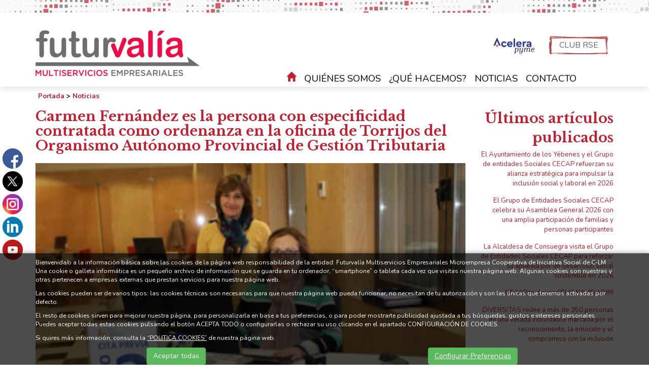

--- FILE ---
content_type: text/html; charset=UTF-8
request_url: https://www.futurvalia.com/es/1/230/0/0/La-tercera-visita-a-empresas-organizada-para-participantes-de-Capacitacion-Laboral-recorre-las-amplias-instalaciones-de-Desguaces-La-Torre.html
body_size: 5839
content:
	<!DOCTYPE html PUBLIC "-//W3C//DTD XHTML 1.0 Transitional//EN" "http://www.w3.org/TR/xhtml1/DTD/xhtml1-transitional.dtd">
<html xmlns="http://www.w3.org/1999/xhtml" lang="es">
    <head>
        <title>Carmen Fernández es la persona con especificidad contratada como ordenanza en la oficina de Torrijos del Organismo Autónomo Provincial de Gestión Tributaria | futurvalia.com</title>
        <meta name="keywords" content=""/>
        <meta name="description" content=""/>
        <meta http-equiv="Content-Type" content="text/html; charset=utf-8" /><!-- CSS Mínimo de Bootstrap -->
        <meta name="viewport" content="width=device-width, initial-scale=1, maximum-scale=1, user-scalable=no" />
        <link rel="stylesheet" href="https://maxcdn.bootstrapcdn.com/bootstrap/3.3.7/css/bootstrap.min.css" integrity="sha384-BVYiiSIFeK1dGmJRAkycuHAHRg32OmUcww7on3RYdg4Va+PmSTsz/K68vbdEjh4u" crossorigin="anonymous">
        <link href="https://fonts.googleapis.com/css?family=Libre+Baskerville:700|Nunito:400,700" rel="stylesheet">
        <link rel="stylesheet" href="/scripts/menu/css/jquery.mmenu.all.css"/>
        <link rel="stylesheet" href="/scripts/slider/css/jquery.bxslider.css"/>
        <link href="/scripts/swiper/css/swiper.min.css" rel="stylesheet" type="text/css" />
        <link href="/css/web.css" rel="stylesheet" type="text/css" />
        <!--[if lte IE 6]>
        <script src="/scripts/ie6/warning.js"></script><script>window.onload=function(){e("scripts/ie6/")}</script>
        <![endif]-->
        <script type="text/javascript" src="/scripts/funciones.js"></script>
        <link href="/scripts/jquery-ui/css/south-street/jquery-ui-1.10.2.custom.min.css" rel="stylesheet" type="text/css" />
        <script src="https://code.jquery.com/jquery-3.3.1.min.js" integrity="sha256-FgpCb/KJQlLNfOu91ta32o/NMZxltwRo8QtmkMRdAu8=" crossorigin="anonymous"></script>
        <script src="https://maxcdn.bootstrapcdn.com/bootstrap/3.3.7/js/bootstrap.min.js" integrity="sha384-Tc5IQib027qvyjSMfHjOMaLkfuWVxZxUPnCJA7l2mCWNIpG9mGCD8wGNIcPD7Txa" crossorigin="anonymous"></script>
        <script type="text/javascript" src="/scripts/slider/js/jquery.bxslider.js"></script>
        <script type="text/javascript" src="/scripts/menu/js/jquery.mmenu.min.all.js"></script>
        <script type="text/javascript" src="/scripts/jquery-ui/js/jquery-ui-1.10.2.custom.min.js"></script>
        <link type="text/css" rel="stylesheet" href="/scripts/lightbox/ekko-lightbox.min.css" />
        <script type="text/javascript" src="/scripts/lightbox/ekko-lightbox.min.js" ></script>
        <script type="text/javascript" src="/scripts/ajax.js"></script>
        <script type="text/javascript" src="/scripts/swiper/js/swiper.min.js"></script>
        <script type="text/javascript" src="/scripts/funciones.jquery.js"></script>
        <script src="https://kit.fontawesome.com/bffd81ebb3.js" crossorigin="anonymous"></script>
        <link href="https://www.futurvalia.com" rel="image_src" />
        <link rel='canonical' href='https://www.futurvalia.com/es/1/230/0/0/La-tercera-visita-a-empresas-organizada-para-participantes-de-Capacitacion-Laboral-recorre-las-amplias-instalaciones-de-Desguaces-La-Torre.html' />
        

    </head>
    <body>
        <div id="main-header">
            <div class="container fondo-cabecera">
                <div class="row">
                    <div class="col-lg-5 col-md-3 imagenlogo">
                        <a href="#menu" class="botmenu"><span class="glyphicon glyphicon-menu-hamburger"></span></a>
                        <a href="https://www.futurvalia.com" title="Futurvalía">
                            <img class="logo" src="/images_web/logo.png" alt="Carmen Fernández es la persona con especificidad contratada como ordenanza en la oficina de Torrijos del Organismo Autónomo Provincial de Gestión Tributaria | futurvalia.com" border="0" /></a>
                    </div>
                    <div class="col-lg-7 col-md-9">
                        <div class="text-right">
                                <a href="https://www.futurvalia.com/es/43/Acelera-pyme.html" class="enlacecv" title="Acelera pyme"><img src="/images_web/pyme.png" style=" height: 40px;" alt="Acelera pyme" /> </a>

                                <a href="https://www.clubrse.edis.es/" target="_blank" class="enlaceclub" title="Club RSE">Club RSE</a>

                        </div>
                        				<ul id="main-menu" class="nav nav-pills hidden-sm hidden-xs">
					<li><a  class="icohome" href="/"><i class="glyphicon glyphicon-home"></i></a></li>
                    <li><a href="https://www.futurvalia.com/es/13/Quienes-somos.html" title="Quiénes somos">Quiénes somos</a></li>
<li class="dropdown">
    <a class="dropdown-toggle" href="https://www.futurvalia.com/es/20/QUE-HACEMOS.html">¿QUÉ HACEMOS?</a>
        <ul class="dropdown-menu desplegable" role="menu"><li><a href="http://www.futurvalia.com/es/20/1/SELECCION-DE-PERSONAL.html" title="Selección de personal" >
            Selección de personal</a></li>
<li><a href="http://www.futurvalia.com/es/20/2/TRAMITES-DE-CONTRATACION.html" title="Tramites de contratación" >
            Tramites de contratación</a></li>
<li><a href="http://www.futurvalia.com/es/20/3/TRAMITACION-DE-AYUDAS.html" title="Tramitación de ayudas" >
            Tramitación de ayudas</a></li>
<li><a href="http://www.futurvalia.com/es/20/4/CONSULTORIA.html" title="Consultoría" >
            Consultoría</a></li>
<li><a href="http://www.futurvalia.com/es/20/5/MARKETING-Y-COMUNICACION.html" title="Marketing y comunicación" >
            Marketing y comunicación</a></li>
<li><a href="http://www.futurvalia.com/es/20/6/OTROS-SERVICIOS.html" title="Otros servicios" >
            Otros servicios</a></li>
</ul> 


</li>
<li class="dropdown">
    <a class="dropdown-toggle" href="https://www.futurvalia.com/es/1/Noticias.html">Noticias</a>
        <ul class="dropdown-menu desplegable" role="menu"><li><a href="https://www.futurvalia.com/es/1/0/0/1/Empleo.html" title="Empleo" >
            Empleo</a></li>
</ul> 


</li>
<li><a href="https://www.futurvalia.com/es/14/Contacto.html" title="Contacto">Contacto</a></li>

                </ul>

<nav id="menu">
    <ul>
        <li><a href="/">Inicio</a></li>
        <li><a href="https://www.futurvalia.com/es/13/Quienes-somos.html" title="Quiénes somos">Quiénes somos</a>
    
</li><li><a href="https://www.futurvalia.com/es/20/QUE-HACEMOS.html" title="¿QUÉ HACEMOS?">¿QUÉ HACEMOS?</a>
    <ul><li><a href="http://www.futurvalia.com/es/20/1/SELECCION-DE-PERSONAL.html" title="Selección de personal">Selección de personal</a>
    
</li><li><a href="http://www.futurvalia.com/es/20/2/TRAMITES-DE-CONTRATACION.html" title="Tramites de contratación">Tramites de contratación</a>
    
</li><li><a href="http://www.futurvalia.com/es/20/3/TRAMITACION-DE-AYUDAS.html" title="Tramitación de ayudas">Tramitación de ayudas</a>
    
</li><li><a href="http://www.futurvalia.com/es/20/4/CONSULTORIA.html" title="Consultoría">Consultoría</a>
    
</li><li><a href="http://www.futurvalia.com/es/20/5/MARKETING-Y-COMUNICACION.html" title="Marketing y comunicación">Marketing y comunicación</a>
    
</li><li><a href="http://www.futurvalia.com/es/20/6/OTROS-SERVICIOS.html" title="Otros servicios">Otros servicios</a>
    
</li></ul>
</li><li><a href="https://www.futurvalia.com/es/1/Noticias.html" title="Noticias">Noticias</a>
    <ul><li><a href="https://www.futurvalia.com/es/1/0/0/1/Empleo.html" title="Empleo">Empleo</a>
    
</li></ul>
</li><li><a href="https://www.futurvalia.com/es/14/Contacto.html" title="Contacto">Contacto</a>
    
</li>
        
        
    </ul>
</nav>
                    </div>
                </div>
            </div>
        </div>
        <div class="margencentro">
            
<div class="container">
    <div class="celdasituacion"><a href="https://www.futurvalia.com" class="imple-enlasituacion" title="Portada">Portada</a> &gt; <a href="https://www.futurvalia.com/es/1/Noticias.html" class="imple-enlasituacion" title="Noticias">Noticias</a>
</div>
    
    
<form name="extendido" method="get" action="https://www.futurvalia.com/index.php" target="_self">
    <input type="hidden" name="idioma" value="es" />
    <input type="hidden" name="menu" value="1" />
    <input type="hidden" name="id" value="230" />
    <input type="hidden" name="pagina" value="0" />
    <input type="hidden" name="opcion" value="0" />
    <input type="hidden" name="ordentipo" value="" />
    <input type="hidden" name="ordencampo" value="" />
    <input type="hidden" name="ruta[0]" value="0" />

    <input type="hidden" name="opinionesopcion" value=""/>
    <input type="hidden" name="extendidoopcion" value=""/>
    <input type="hidden" name="opinionespagina" value=""/>

</form>
<script type="text/javascript"><!--
function extendidoIrOpcion(opcion,opcion2){
	document.extendido.extendidoopcion.value = opcion;
	document.extendido.opinionesopcion.value = opcion2;
	document.extendido.submit();
}
function volverAtras(){
	document.extendido.id.value = 0;
	document.extendido.submit();
}
-->
</script>


<div class="row">
    <div class="col-md-9 col-xs-12">
        <h1 class="htmlTitular" style="margin-top:0px;">Carmen Fern&aacute;ndez es la persona con especificidad contratada como ordenanza en la oficina de Torrijos del Organismo Aut&oacute;nomo Provincial de Gesti&oacute;n Tributaria</h1>
        <div class="htmlFuente" style="padding:5px;"></div>   
        <div class="textoextendido">
            
         <p><img alt="" src="https://www.grupocecap.es/files/noticias/230/imagenes/oapgttorrijosok.jpg" width="100%" ></p><div style="text-align: left;">Tiene 63 años, está empadronada en Torrijos y ha sido contratada durante un año, desde el 1 de marzo de 2015 hasta el 29 de febrero de 2016, con un horario de trabajo de 20 horas semanales.</div>
<div style="text-align: left;"> </div>
<div style="text-align: left;">Carmen se encuentra muy ilusionada con su nuevo trabajo, en el que prestará servicios de información a los usuarios de la oficina torrijeña del organismo.</div>
<p> </p>
<p> </p>
        
        </div>
    </div>
    <div class="col-md-3 col-xs-12 text-right barraderecha">
        <div class="htmlTitular">Últimos artículos publicados</div>
        <div style="padding-bottom:10px;margin-top:5px;" class="text-right barraderecha">
    <a href="https://www.futurvalia.com/es/1/6649/0/0/El-Ayuntamiento-de-los-Yebenes-y-el-Grupo-de-entidades-Sociales-CECAP-refuerzan-su-alianza-estrategica-para-impulsar-la-inclusion-social-y-laboral-en-2026.html" class="htmlEnlace" style="font-size: 10pt;" title="El Ayuntamiento de los Y&eacute;benes y el Grupo de entidades Sociales CECAP refuerzan su alianza estrat&eacute;gica para impulsar la inclusi&oacute;n social y laboral en 2026">El Ayuntamiento de los Y&eacute;benes y el Grupo de entidades Sociales CECAP refuerzan su alianza estrat&eacute;gica para impulsar la inclusi&oacute;n social y laboral en 2026</a>
</div><div style="padding-bottom:10px;margin-top:5px;" class="text-right barraderecha">
    <a href="https://www.futurvalia.com/es/1/6642/0/0/El-Grupo-de-Entidades-Sociales-CECAP-celebra-su-Asamblea-General-2026-con-una-amplia-participacion-de-familias-y-personas-participantes.html" class="htmlEnlace" style="font-size: 10pt;" title="El Grupo de Entidades Sociales CECAP celebra su Asamblea General 2026 con una amplia participaci&oacute;n de familias y personas participantes">El Grupo de Entidades Sociales CECAP celebra su Asamblea General 2026 con una amplia participaci&oacute;n de familias y personas participantes</a>
</div><div style="padding-bottom:10px;margin-top:5px;" class="text-right barraderecha">
    <a href="https://www.futurvalia.com/es/1/6641/0/0/La-Alcaldesa-de-Consuegra-visita-el-Grupo-de-Entidades-Sociales-CECAP-para-reforzar-su-apuesta-por-un-desarrollo-social-sostenible-en-2026.html" class="htmlEnlace" style="font-size: 10pt;" title="La Alcaldesa de Consuegra visita el Grupo de Entidades Sociales CECAP para reforzar su apuesta por un desarrollo social sostenible en 2026">La Alcaldesa de Consuegra visita el Grupo de Entidades Sociales CECAP para reforzar su apuesta por un desarrollo social sostenible en 2026</a>
</div><div style="padding-bottom:10px;margin-top:5px;" class="text-right barraderecha">
    <a href="https://www.futurvalia.com/es/1/6635/0/0/CECAP-te-desea-FELIZ-NAVIDAD.html" class="htmlEnlace" style="font-size: 10pt;" title="CECAP te desea FELIZ NAVIDAD!!!!!">CECAP te desea FELIZ NAVIDAD!!!!!</a>
</div><div style="padding-bottom:10px;margin-top:5px;" class="text-right barraderecha">
    <a href="https://www.futurvalia.com/es/1/6634/0/0/DIVERSITAS-reune-a-mas-de-350-personas-en-una-velada-inolvidable-marcada-por-el-reconocimiento-la-emocion-y-el-compromiso-con-la-inclusion.html" class="htmlEnlace" style="font-size: 10pt;" title="DIVERSITAS re&uacute;ne a m&aacute;s de 350 personas en una velada inolvidable marcada por el reconocimiento, la emoci&oacute;n y el compromiso con la inclusi&oacute;n">DIVERSITAS re&uacute;ne a m&aacute;s de 350 personas en una velada inolvidable marcada por el reconocimiento, la emoci&oacute;n y el compromiso con la inclusi&oacute;n</a>
</div>

        <div class="htmlTitular" style="margin-top:30px;">Archivo</div>
        <div style="padding-bottom:10px;margin-top:5px;">
    <a href="/index.php?idioma=es&menu=1&id=0&opcion=2&buscartexto=&buscarfecha1=01-01-2026&buscarfecha2=28-01-2026&buscaridseccion=&buscaridsubseccion=" class="htmlEnlace" style="font-size: 10pt;" title="enero"><span class="glyphicon glyphicon-circle-arrow-right"></span> enero 2026</a>&nbsp;&nbsp;<strong>(3)</strong>
</div><div style="padding-bottom:10px;margin-top:5px;">
    <a href="/index.php?idioma=es&menu=1&id=0&opcion=2&buscartexto=&buscarfecha1=01-12-2025&buscarfecha2=28-12-2025&buscaridseccion=&buscaridsubseccion=" class="htmlEnlace" style="font-size: 10pt;" title="diciembre"><span class="glyphicon glyphicon-circle-arrow-right"></span> diciembre 2025</a>&nbsp;&nbsp;<strong>(3)</strong>
</div><div style="padding-bottom:10px;margin-top:5px;">
    <a href="/index.php?idioma=es&menu=1&id=0&opcion=2&buscartexto=&buscarfecha1=01-11-2025&buscarfecha2=28-11-2025&buscaridseccion=&buscaridsubseccion=" class="htmlEnlace" style="font-size: 10pt;" title="noviembre"><span class="glyphicon glyphicon-circle-arrow-right"></span> noviembre 2025</a>&nbsp;&nbsp;<strong>(3)</strong>
</div><div style="padding-bottom:10px;margin-top:5px;">
    <a href="/index.php?idioma=es&menu=1&id=0&opcion=2&buscartexto=&buscarfecha1=01-10-2025&buscarfecha2=28-10-2025&buscaridseccion=&buscaridsubseccion=" class="htmlEnlace" style="font-size: 10pt;" title="octubre"><span class="glyphicon glyphicon-circle-arrow-right"></span> octubre 2025</a>&nbsp;&nbsp;<strong>(5)</strong>
</div><div style="padding-bottom:10px;margin-top:5px;">
    <a href="/index.php?idioma=es&menu=1&id=0&opcion=2&buscartexto=&buscarfecha1=01-09-2025&buscarfecha2=28-09-2025&buscaridseccion=&buscaridsubseccion=" class="htmlEnlace" style="font-size: 10pt;" title="septiembre"><span class="glyphicon glyphicon-circle-arrow-right"></span> septiembre 2025</a>&nbsp;&nbsp;<strong>(4)</strong>
</div><div style="padding-bottom:10px;margin-top:5px;">
    <a href="/index.php?idioma=es&menu=1&id=0&opcion=2&buscartexto=&buscarfecha1=01-08-2025&buscarfecha2=28-08-2025&buscaridseccion=&buscaridsubseccion=" class="htmlEnlace" style="font-size: 10pt;" title="agosto"><span class="glyphicon glyphicon-circle-arrow-right"></span> agosto 2025</a>&nbsp;&nbsp;<strong>(1)</strong>
</div><div style="padding-bottom:10px;margin-top:5px;">
    <a href="/index.php?idioma=es&menu=1&id=0&opcion=2&buscartexto=&buscarfecha1=01-07-2025&buscarfecha2=28-07-2025&buscaridseccion=&buscaridsubseccion=" class="htmlEnlace" style="font-size: 10pt;" title="julio"><span class="glyphicon glyphicon-circle-arrow-right"></span> julio 2025</a>&nbsp;&nbsp;<strong>(5)</strong>
</div><div style="padding-bottom:10px;margin-top:5px;">
    <a href="/index.php?idioma=es&menu=1&id=0&opcion=2&buscartexto=&buscarfecha1=01-06-2025&buscarfecha2=28-06-2025&buscaridseccion=&buscaridsubseccion=" class="htmlEnlace" style="font-size: 10pt;" title="junio"><span class="glyphicon glyphicon-circle-arrow-right"></span> junio 2025</a>&nbsp;&nbsp;<strong>(8)</strong>
</div><div style="padding-bottom:10px;margin-top:5px;">
    <a href="/index.php?idioma=es&menu=1&id=0&opcion=2&buscartexto=&buscarfecha1=01-05-2025&buscarfecha2=28-05-2025&buscaridseccion=&buscaridsubseccion=" class="htmlEnlace" style="font-size: 10pt;" title="mayo"><span class="glyphicon glyphicon-circle-arrow-right"></span> mayo 2025</a>&nbsp;&nbsp;<strong>(10)</strong>
</div><div style="padding-bottom:10px;margin-top:5px;">
    <a href="/index.php?idioma=es&menu=1&id=0&opcion=2&buscartexto=&buscarfecha1=01-04-2025&buscarfecha2=28-04-2025&buscaridseccion=&buscaridsubseccion=" class="htmlEnlace" style="font-size: 10pt;" title="abril"><span class="glyphicon glyphicon-circle-arrow-right"></span> abril 2025</a>&nbsp;&nbsp;<strong>(8)</strong>
</div><div style="padding-bottom:10px;margin-top:5px;">
    <a href="/index.php?idioma=es&menu=1&id=0&opcion=2&buscartexto=&buscarfecha1=01-03-2025&buscarfecha2=28-03-2025&buscaridseccion=&buscaridsubseccion=" class="htmlEnlace" style="font-size: 10pt;" title="marzo"><span class="glyphicon glyphicon-circle-arrow-right"></span> marzo 2025</a>&nbsp;&nbsp;<strong>(5)</strong>
</div><div style="padding-bottom:10px;margin-top:5px;">
    <a href="/index.php?idioma=es&menu=1&id=0&opcion=2&buscartexto=&buscarfecha1=01-02-2025&buscarfecha2=28-02-2025&buscaridseccion=&buscaridsubseccion=" class="htmlEnlace" style="font-size: 10pt;" title="febrero"><span class="glyphicon glyphicon-circle-arrow-right"></span> febrero 2025</a>&nbsp;&nbsp;<strong>(2)</strong>
</div>
    </div>    
</div>
 
    <div class="htmlCabecera" style="margin-top:10px;clear:both;">Etiquetas</div>
    <div class="htmlTexto"><a href=https://www.futurvalia.com/index.php?menu=1&opcion=2&buscartexto= class='htmlEnlace'></a></div>
    
    
    
    <div></div>
<div class="text-center" style="clear:both;padding-bottom:20px;">
    <a href="#arriba"  class="btn btn-default">
        <span class="glyphicon glyphicon-arrow-up"></span>
        Arriba</a>
    
    
    <a href="javascript:volverAtras();"  class="btn btn-default">   <span class="glyphicon glyphicon-arrow-left"></span>     Volver Atr&aacute;s</a>
</div>

    
</div>
        </div>
        <div class="fondopie">
<div class="container">
    <div class="row">
        <div class="col-md-4">
            <img src="/images_web/logo.png" class="logo" />
        </div>
        <div class="col-md-8">
            <ul>
                <li><a href="https://www.futurvalia.com/es/13/Quienes-somos.html" class="enlace-pie" title="Quiénes somos" >Quiénes somos</a></li><li><a href="https://www.futurvalia.com/es/1/0/0/1/Empleo.html" class="enlace-pie" title="Ofertas de empleo" >Ofertas de empleo</a></li><li><a href="https://www.futurvalia.com/es/43/Acelera-pyme.html" class="enlace-pie" title="Acelera pyme" >Acelera pyme</a></li><li><a href="http://www.futurvalia.com/es/-10/2/Formulario-Envia-tu-CV.html" class="enlace-pie" title="Envía tu CV" >Envía tu CV</a></li><li><a href="https://www.futurvalia.com/es/20/QUE-HACEMOS.html" class="enlace-pie" title="¿QUÉ HACEMOS?" >¿QUÉ HACEMOS?</a></li><li><a href="http://www.futurvalia.com/es/-10/1/Formulario-Ayudas-a-Empresas.html" class="enlace-pie" title="Ayudas a empresas" >Ayudas a empresas</a></li><li><a href="https://www.futurvalia.com/es/25/Red-de-Municipios-Socialmente-Responsables.html" class="enlace-pie" title="Red de Municipios Socialmente Responsables" >Red de Municipios Socialmente Responsables</a></li><li><a href="https://www.futurvalia.com/es/40/AyudasSubvenciones.html" class="enlace-pie" title="Ayudas/Subvenciones" >Ayudas/Subvenciones</a></li><li><a href="https://www.futurvalia.com/es/1/Noticias.html" class="enlace-pie" title="Noticias" >Noticias</a></li><li><a href="https://www.futurvalia.com/es/14/Contacto.html" class="enlace-pie" title="Contacto" >Contacto</a></li><li><a href="https://www.futurvalia.com/es/22/Entidades-Colaboradoras.html" class="enlace-pie" title="Entidades Colaboradoras" >Entidades Colaboradoras</a></li><li><a href="https://www.futurvalia.com/es/16/Aviso-Legal.html" class="enlace-pie" title="Aviso Legal" >Aviso Legal</a></li><li><a href="https://www.futurvalia.com/es/17/Politica-Privacidad.html" class="enlace-pie" title="Política Privacidad" >Política Privacidad</a></li><li><a href="https://www.futurvalia.com/es/18/Politica-Cookies.html" class="enlace-pie" title="Política Cookies" >Política Cookies</a></li>
                <li><a href="https://www.futurvalia.com/es/-200/Mapa-web.html" class="enlace-pie" title="Mapa web">Mapa web</a></li>
            </ul>
        </div>
    </div>
</div>
</div>
<div class="logospie">
    <div class="container logos">
        <a href="http://www.grupocecap.es/" target="_blank" ><img src="/images_web/logo_cecap.png" alt="CECAP" /></a>
        <a href="http://www.cecaptoledo.es/" target="_blank" ><img src="/images_web/logo_cecap_cap.png" alt="CECAP Servicio de Capacitación" /></a>
        <a href="http://fundacionciees.org/" target="_blank" ><img src="/images_web/logo_ciies.png" alt="CIEES" /></a>
        <a href="http://www.cecapjoven.com/" target="_blank" ><img src="/images_web/logo_cecap_joven.png" alt="CECAP Joven" /></a>
        <a href="http://www.movimientodiversitas.com/" target="_blank" ><img src="/images_web/logo_diversitas.png" alt="Movimiento Diversitas" /></a>
    </div>
</div>
<div class="creditos">
    <div class="container">
        <a href="http://www.imediacomunicacion.com/" target="_blank" class="imple-enlace-pie" >Diseño y Desarrollo web Im3diA comunicación</a>
    </div>
</div>
        <div class="redesflotante">
            <a href="https://www.facebook.com/grupoentidadessocialescecap/" target="_blank" rel="nofollow"><img src="/images_web/flat_facebook.png" alt="Facebook" /></a>
            <a href="https://twitter.com/GCecap" target="_blank" rel="nofollow"><img src="/images_web/flat_twitter.png" alt="Twitter" /></a>
            <a href="https://www.instagram.com/grupocecap" target="_blank" rel="nofollow"><img src="/images_web/flat_instagram.png" alt="Instagram" /></a>
            <a href="https://www.linkedin.com/company/4992432/admin/" target="_blank" rel="nofollow"><img src="/images_web/flat_linkedin.png" alt="Linkedin" /></a>
            <a href="https://www.youtube.com/channel/UC3BKANdi_Eo8ch4FHBPPEPQ" target="_blank" rel="nofollow"><img src="/images_web/flat_youtube.png" alt="Youtube" /></a>
        </div>
        <div class="cookies">
    <div class="container">
        <p>Bienvenida/o a la información básica sobre las cookies de la página web responsabilidad de la entidad: Futurvalía Multiservicios Empresariales Microempresa Cooperativa de Iniciativa Social de C-LM<br />
Una cookie o galleta informática es un pequeño archivo de información que se guarda en tu ordenador, “smartphone” o tableta cada vez que visitas nuestra página web. Algunas cookies son nuestras y otras pertenecen a empresas externas que prestan servicios para nuestra página web.</p>

<p>Las cookies pueden ser de varios tipos: las cookies técnicas son necesarias para que nuestra página web pueda funcionar, no necesitan de tu autorización y son las únicas que tenemos activadas por defecto.</p>

<p>El resto de cookies sirven para mejorar nuestra página, para personalizarla en base a tus preferencias, o para poder mostrarte publicidad ajustada a tus búsquedas, gustos e intereses personales. Puedes aceptar todas estas cookies pulsando el botón ACEPTA TODO o configurarlas o rechazar su uso clicando en el apartado CONFIGURACIÓN DE COOKIES.</p>

<p>Si quires más información, consulta la <a href="/es/18/Politica-Cookies.html">“POLITICA COOKIES”</a> de nuestra página web.</p>

        <div class="row">
            <div class="col-xs-6 text-center">
                <button onclick="okCookies(1)" class="btn btn-success">Aceptar todas</button>
            </div>
            <div class="col-xs-6 text-center">
                <a href="https://www.futurvalia.com/es/-20/Configurar-Preferencias.html" class="btn btn-success">Configurar Preferencias</a>
            </div>
        </div>
    </div>
    <script>
        function okCookies(value){

            $.post('/setcookies.php',{
                'cookie':value,
                'idioma': 'es',
                'cookie_analiticas': 1,
                'cookie_personalizacion': 1,
                'cookie_publicidad': 1,
                'cookie_valoracion': 1,
            }).done(function(){
                $(".cookies").fadeOut();
            });
        }
    </script>
</div>

        
    </body>

</html>




--- FILE ---
content_type: text/css; charset: UTF-8;charset=UTF-8
request_url: https://www.futurvalia.com/css/web.css
body_size: 4852
content:



html{
    height:100%;
}

a{
    color:#c12031;
}

a:hover{
    color:#c12031;
    text-decoration:underline;
}

h1, h2, h3, h4{
    color: #c12031}

body {
    font-family: 'Nunito', sans-serif;
    color: #000000;
    background-color: #FFFFFF;
    margin: 0px;
    padding: 0px;
}

#main-header {
    top: 0;
    width: 100%;
    padding-top: 60px;
    background: #FFFFFF url(/images_web/motivo.jpg) no-repeat top center;
    background-size: 100% auto;
    -webkit-box-shadow: 0 5px 10px 0 rgba(0,0,0,0.1);
    box-shadow: 0 5px 10px 0 rgba(0,0,0,0.1);
    position: fixed;
    z-index:20;
}

#main-header-extranet{
    top: 0;
    height: 350px;
    width: 100%;
    padding-top: 60px;
    background-color: #FFFFFF;
    background-image: url(/images_web/motivo.jpg), url(/images_web/cabextranet.jpg);
    background-position: top center, bottom center;
    background-repeat: no-repeat;
    background-size: 100% auto, auto;
    padding-bottom: 195px;
    -webkit-box-shadow: 0 5px 10px 0 rgba(0,0,0,0.1);
    box-shadow: 0 5px 10px 0 rgba(0,0,0,0.1);
}


.margencentro{
    padding-top: 166px;
}


.logo {
    max-width: 100%;
}

.fondomenu {
    background-image: none;
    background-repeat:repeat-x;
    background-color:transparent;
}

#main-menu {
    font-family:  'Nunito', sans-serif;
    font-size: 14pt;
    text-transform: uppercase;
    margin: 0px;
    padding: 0px;
    margin-top: 15px;
}
#main-menu a {
    color:#000000;
    background-image: none;
    background-repeat: no-repeat;
    background-position:left center;
}
#main-menu a:hover {
    color:#000000;
    background-image: none;
    background-repeat: no-repeat;
    background-position:left center;
}
#main-menu.nav-pills>li.active>a,
#main-menu.nav-pills>li.active>a:hover,
#main-menu.nav-pills>li.active>a:focus,
#main-menu.nav-pills>li>a:hover {
    background-color:transparent;
    background-image: none;
    background-repeat: no-repeat;
    background-position:left center;
}
#main-menu.nav-pills>li.active>a,
#main-menu.nav-pills>li.active>a:hover,
#main-menu.nav-pills>li.active>a:focus {
    color:#000000;
}

.nav>li>a{
    padding: 3px 7px;
}

.desplegable {
    background: #FFFFFF !important;
    border: 1px solid #999;

}
.desplegable li {
    background-color: transparent;

}
.desplegable li:hover {
    background-color: transparent;
}

#main-menu.nav .open>a,
#main-menu.nav .open>a:hover,
#main-menu.nav .open>a:focus {
    background-color:transparent;
}

#main-menu li ul.dropdown-menu li a{
    background-color:transparent;
    background-image:none;
    color: #000000;
}

#main-menu li ul.dropdown-menu li a:hover{
    color: #000000;
    text-decoration:underline;
}

.dropdown:hover .dropdown-menu {
    display:block;
}
.dropdown-menu {
    margin-top:0px;
    background-color:transparent;
}
.dropdown-menu:hover {
    display:block;
}

.icohome{
    color: #c12031 !important;
}

.titularhome {
    font-family: 'Libre Baskerville', serif;
    font-size: 32px;
    font-weight: bold;
    margin-bottom: 5pt;
    color:#c12031;

}

.cuadrodestacado{
    border: 0px solid #666600;
    background-color: transparent;
    font-size: 10pt;
    font-weight:normal;
    padding: 5px;
    margin-bottom:10px;
}

.enlacetitular{
    font-family: 'Nunito', sans-serif;
    color:#000000;
    font-size: 12pt;
    text-decoration:none;
    font-weight:bold;
}

.enlacetitular:hover{
    text-decoration:underline;
    color:#c12031;
}

.enlacetitular-pequeño{
    font-family: 'Nunito', sans-serif;
    color:#000000;
    font-size: 12pt;
    text-decoration:none;
    font-weight:bold;
}

.enlacetitular-pequeño:hover{
    text-decoration:underline;
    color:#c12031;
}

.fondopie{
    background-color: transparent;
    width:100%;
    padding-top:32px;
    padding-bottom: 32px;
    font-size:12pt;
    color:#646665;
    margin-top:20px;
}

.enlace-pie{
    font-family: 'Nunito', sans-serif;
    font-size: 12pt;
    color: #646665;
    text-decoration: none;
}

.enlace-pie:hover{
    color: #646665;
    text-decoration: uncerline;
}

.celdasituacion{
    font-family: 'Nunito', sans-serif;
    font-size: 10pt;
    font-weight: bold;
    color: #000000;
    padding: 5px;
    background-color: transparent;
    margin: 10px 0px;
}

.htmlFuente,.htmlfuente {
    font-family: 'Nunito', sans-serif;
    font-size: 10pt;
    font-weight: normal;
    padding-top: 1px;
    padding-right: 3px;
    padding-bottom: 1px;
    padding-left: 4px;
    font-style:italic;
    margin-top: 5px;
    background-color: transparent;

}

.titulo-seccion{
    font-family: 'Nunito', sans-serif;
    background-color: transparent;
    font-size: 12pt;
    font-weight: bold;
    color: #FFFFFF;
    text-decoration: none;
    padding: 4pt;
}

.htmlCabecera,.htmlcabecera {
    font-family: 'Nunito', sans-serif;
    font-weight: bold;
    color: #000000;
    text-transform: uppercase;
    font-size: 18px;
    background-color: transparent;
}

.celdagaleria{
    height: 150px;
    overflow:hidden;
    margin-bottom:10px;
    border:1px solid #CCCCCC;
}

.zoom{
    width:100%;
    height:100%;
    position:absolute;
    cursor:pointer;
}

.cuadrofamilia{
    padding: 15px;
    border: 1px solid #CACACA;
    text-align:center;
    margin-bottom:10px;
}

.altominimo{
    min-height: 250px;
}

.imple-enlace-pie2 {
    text-align: center;
    vertical-align: top;
    padding: 2pt;
    font-family: 'Nunito', sans-serif;
    font-size: 12pt;
    font-weight: normal;
    color: #646665;
    text-decoration: none;
    margin-left: 5pt;
}
.imple-enlace-pie2:hover {
    color: #646665;
    text-decoration: underline;
}

.htmlTitular {
    font-family: 'Libre Baskerville', serif;
    font-size: 27px;
    color: #c12031;
}

#divBuscador{
    position:absolute;
    left:0px;
    z-index:1000;
    height: 300px;
    overflow: auto;
    margin-top:30px;
    background-color:#FFFFFF;
    border:1px solid #CCCCCC;
    padding:10px;
}

.divbuscar{
    list-style:none;
    margin:0px;
    padding:0px
}

.divbuscar li{
    display:block;
    clear:both;
}

#mobile-main-menu{
    background-color:#000000;
    width:100%;
    padding:5px;
    color:#000000;
    font-family: 'Nunito', sans-serif;
    font-size: 14pt;
    background-color:transparent;
    cursor:pointer;
}

.rating {
    float:left;
    border:none;
}

/* :not(:checked) is a filter, so that browsers that don’t support :checked don’t
   follow these rules. Every browser that supports :checked also supports :not(), so
   it doesn’t make the test unnecessarily selective */
.rating:not(:checked) > input {
    position:absolute;
    top:-9999px;
    clip:rect(0,0,0,0);
}

.rating:not(:checked) > label {
    float:right;
    width:1em;
    padding:0 .1em;
    overflow:hidden;
    white-space:nowrap;
    cursor:pointer;
    font-size:200%;
    line-height:1.2;
    color:#ddd;
    text-shadow:1px 1px #bbb, 2px 2px #666, .1em .1em .2em rgba(0,0,0,.5);
}

.rating:not(:checked) > label:before {
    content: '★ ';
}

.rating > input:checked ~ label {
    color: #f70;
    text-shadow:1px 1px #c60, 2px 2px #940, .1em .1em .2em rgba(0,0,0,.5);
}

.rating:not(:checked) > label:hover,
.rating:not(:checked) > label:hover ~ label {
    color: gold;
    text-shadow:1px 1px goldenrod, 2px 2px #B57340, .1em .1em .2em rgba(0,0,0,.5);
}

.rating > input:checked + label:hover,
.rating > input:checked + label:hover ~ label,
.rating > input:checked ~ label:hover,
.rating > input:checked ~ label:hover ~ label,
.rating > label:hover ~ input:checked ~ label {
    color: #ea0;
    text-shadow:1px 1px goldenrod, 2px 2px #B57340, .1em .1em .2em rgba(0,0,0,.5);
}

.rating > label:active {
    position:relative;
    top:2px;
    left:2px;
}

.rating2 {
    float:left;
    border:none;
}

/* :not(:checked) is a filter, so that browsers that don’t support :checked don’t
   follow these rules. Every browser that supports :checked also supports :not(), so
   it doesn’t make the test unnecessarily selective */
.rating2:not(:checked) > input {
    position:absolute;
    top:-9999px;
    clip:rect(0,0,0,0);
}

.rating2:not(:checked) > label {
    float:right;
    width:1em;
    padding:0 .1em;
    overflow:hidden;
    white-space:nowrap;
    cursor:pointer;
    font-size:200%;
    line-height:1.2;
    color:#ddd;
    text-shadow:1px 1px #bbb, 2px 2px #666, .1em .1em .2em rgba(0,0,0,.5);
}

.rating2:not(:checked) > label:before {
    content: '★ ';
}

.rating2 > input:checked ~ label {
    color: #f70;
    text-shadow:1px 1px #c60, 2px 2px #940, .1em .1em .2em rgba(0,0,0,.5);
}


.rating2 > label:active {
    position:relative;
    top:2px;
    left:2px;
}

.registrolanding{
    width:20%;float:right;
    padding:2.5%;
    background-color:transparent;
}

.registrolanding label{
    font-size:12pt;
    font-weight:bold;
    display:block;
    padding: 10px 0px 0px 0px;
}


.talla{
    padding:10px;
    text-align:center;
    color:#FFFFFF;
    background-color:
        font-family: 'Libre Baskerville', serif;
    background-color: transparent;
    font-size: 10pt;
    float:left;
    font-weight: normal;
    padding-top:5px;
    margin-right:10px;
    margin-bottom: 10px;
    cursor:pointer;
    border: 0px solid #666600;
}

.boton{
    margin-top: 10px;
    padding: 7px 15px;
    font-weight: bold;
    text-transform: uppercase;
    border: 2px solid #d4d4d4;
    display: inline-block;
    color:#000000;
    background: #FFFFFF
}


.switch {
    position: relative;
    display: inline-block;
    width: 52px;
    height: 26px;
}

.switch input {
    opacity: 0;
    width: 0;
    height: 0;
}

.slidertoggle {
    position: absolute;
    cursor: pointer;
    top: 0;
    left: 0;
    right: 0;
    bottom: 0;
    background-color: #ccc;
    -webkit-transition: .4s;
    transition: .4s;
}

.slidertoggle:before {
    position: absolute;
    content: "";
    height: 18px;
    width: 18px;
    left: 4px;
    bottom: 4px;
    background-color: white;
    -webkit-transition: .4s;
    transition: .4s;
}

input:checked + .slidertoggle {
    background-color: #ca1126;
}

input:focus + .slidertoggle {
    box-shadow: 0 0 1px #ca1126;
}

input:checked + .slidertoggle:before {
    -webkit-transform: translateX(26px);
    -ms-transform: translateX(26px);
    transform: translateX(26px);
}

/* Rounded sliders */

.slidertoggle.round {
    border-radius: 34px;
}

.slidertoggle.round:before {
    border-radius: 50%;
}



.elegida{
    border: 3px solid #000000;
}

span.green {
  background: #c12031;
  border-radius: 0.8em;
  -moz-border-radius: 0.8em;
  -webkit-border-radius: 0.8em;
  color: #ffffff;
  display: inline-block;
  font-weight: bold;
  line-height: 1.6em;
  margin-right: 15px;
  text-align: center;
  width: 1.6em; 
    font-size: 20pt;

}

.botmenu{
    display: none;
}


#menu:not(.mm-menu) {
    display: none;
}

.cookies{
    background-color: rgba(0,0,0,0.7);
    padding-top:10px;
    color:#FFFFFF;
    -webkit-box-shadow: 0 2px 10px 2px rgba(0,0,0,0.4);
    box-shadow: 0 2px 10px 2px rgba(0,0,0,0.4);
    position: fixed;
    width: 100%;
    z-index: 10000;
    bottom:0px;
    font-size: 12px;
}

.cookies a{
    color:#FFFFFF;
    text-decoration: underline;
}

.mapaweb{
    list-style: none;
    margin:0px;
    padding:0px;
}


.mapaweb li{
    border-bottom: 1px dotted #CCCCCC;
    padding:3px;
}

.mapaweb ul{
    margin:0px;
    padding:0px;
    padding-left:10px;
    list-style: none;
}

.mapaweb ul li{
    border-bottom: none;
}

.mapaweb ul li:before{
    content: '-';
}

.formcontacto div.input-group{
    margin-bottom:30px;
}

.slider-container{
    min-height: 600px;
    background-repeat: no-repeat;
    background-position: center bottom;
}

.slide-elemento{
    height: 600px;
    background-repeat: no-repeat;
    overflow: hidden;
    background-position: center top;
    background-size: cover;
}

.slide-texto{
    background: rgba(255,255,255,0.9);
    text-align: left;
    padding: 20px;
    padding-top: 200px;
    display: inline-block;
    color: #262626;
    font-size: 26px;
    margin-top: 0px;
    height: 600px;
}

.slide-texto h2{
    font-weight: lighter;
    color: #262626;
    font-size: 26px;
    margin:0px;
    padding:0px;
    text-transform: none;
}

.slide-texto a{
    margin-top:12px;
    display: inline-block;
    padding: 7px 40px;
    text-transform: uppercase;
    border: 3px solid #FFFFFF;
    color:#FFFFFF !important;
    font-size: 13pt;
}

.bx-wrapper .bx-pager{
    height: 100%;
    width: 20px;
    right: 10px;
    top: 180px;
    position: absolute;
}

.bx-wrapper .bx-pager.bx-default-pager a{
    margin:5px;
}

.bx-wrapper .bx-pager.bx-default-pager a:hover, .bx-wrapper .bx-pager.bx-default-pager a.active, .bx-wrapper .bx-pager.bx-default-pager a:focus{
    background: #000000;
    border: 2px solid #FFFFFF;
}

.bx-controls-direction{
    display: none;
}

.itemgaleria{
    margin-top:30px;
    display: block;
    height:130px;
    position: relative;
}

.itemgaleria img{
    top:50%;
    left:50%;
    -webkit-transform: translate(-50%,-50%);
    -moz-transform: translate(-50%,-50%);
    -ms-transform: translate(-50%,-50%);
    -o-transform: translate(-50%,-50%);
    transform: translate(-50%,-50%);
    position: absolute;
    width: 100%;
}

.filacarro{
    border-bottom: 1px dotted #CCCCCC;
    padding: 15px 0;
    margin: 15px 0;
    font-size: 16px;
}

.filacarro ul{
    list-style: none;
    margin:0;
    padding:0;
}

.filacarro span{
    display: block;
    font-size: 12px;
}

.filacarro label{
    display: inline;
    font-weight: normal;
    font-size: 12px;
}

.filacarro input{
    display: block;
    padding: 5px;
    text-align: center;
    width: 50px;
    border: 1px solid #CCCCCC;
}

.borrarcarro{
    font-size: 12px;
    margin-top: 15px;
}

.preciocarro{
    font-size: 18px;
    text-align: right;
    font-weight: bold;
    color:#c12031;
}

.codigopromocion{
    margin: 30px 0;
}

.filaregistro{
    margin-top: 30px;
}

.filaregistro h4{
    margin-top:0px;
}

.panelusuario{
    padding-bottom: 100px;
}

.panelusuario div{
    text-align: center;
    padding: 15px;
}

.enlaceclub{
    background: url(/images_web/bg_club.png) no-repeat;
    -webkit-background-size: cover;
    background-size: cover;
    text-align: center;
    display: inline-block;
    padding: 7px 20px;
    color: #646665;
    text-transform: uppercase;
    font-size: 16px;
    margin:10px;
}

.enlacecv{
    display: inline-block;
    color: #646665;
    font-size: 16px;
    margin:10px;
    line-height: 32px;
    padding-bottom:4px;
}

.enlacecv:hover{
    text-decoration: none;
    border-bottom: 4px solid #c12031;
    padding-bottom:0px;
}

.enlacecv img{
    vertical-align: middle;
}

.enlaceempresas{
    display: inline-block;
    color: #646665;
    font-size: 16px;
    margin:10px;
    line-height: 32px;
    padding-bottom:4px;
}

.enlaceempresas:hover{
    text-decoration: none;
    border-bottom: 4px solid #c12031;
    padding-bottom:0px;
}

.enlaceempresas img{
    vertical-align: middle;
}

.empresa{
    text-align: center;
    margin-top: 30px;
    margin-bottom: 30px;
    font-size: 16px;
}

.empresa div{
    margin-top: 15px;
}

.enlaceinfo{
    color: #000000;
    font-size: 16px;
    text-transform: uppercase;
}

.enlaceinfo:before, .enlaceinfo:after{
    content: '';
    display: inline-block;
    margin:5px;
    background: url(/images_web/bg_info.png) no-repeat center;
    width: 33px;
    height: 5px;
}

.empresa h1,.empresa h2, .ayudaempresas h2{
    color: #c12031;
    font-family: 'Libre Baskerville', serif;
    font-size: 27px;
    font-weight: bold;
    margin-bottom: 20px;
}

.ayudaempresas{
    text-align: center;
    padding: 30px 0;
    background: #c12031;
    color: #FFFFFF;
}

.ayudaempresas h2{
    color: #FFFFFF;
}

.ayudaempresas .enlacetitular,.ayudaempresas .enlaceinfo{
    color: #FFFFFF !important;
}

.ayudaempresas .empresa{
    margin-top:0;
    margin-bottom:0;
}

.ayudaempresas .enlaceinfo:before, .ayudaempresas .enlaceinfo:after{
    background: url(/images_web/bg_info2.png) no-repeat center;
}

.bgclub{
    background: #161616;
    color: #FFFFFF !important;
    padding: 30px 0;

}

.bgclub h1,.bgclub .enlaceinfo{
    color: #FFFFFF !important;
}

.bgclub .enlaceinfo:before, .bgclub .enlaceinfo:after{
    background: url(/images_web/bg_info2.png) no-repeat center;
}

.contenidodestacado{
    text-align: left;
    margin-top:30px;
    height: 115px;
    overflow: hidden;
}

.contenidodestacado h3{
    margin-top: 0px;
    margin-bottom: 0;
    text-transform: uppercase;
}

.contenidodestacado img{
    max-width: 100%;
}


.menuportada span{
    border:3px solid #c12031;
    height: 247px;
    width: 247px;
    overflow: hidden;
    -webkit-border-radius: 50%;
    -moz-border-radius: 50%;
    border-radius: 50%;
    display: block;
}

.menuportada h3{
    color: #c12031;
    font-weight: bold;
    font-size: 18px;
    text-align: center;
    text-decoration: none !important;
}

.noticiahome{
    height: 205px;
    position: relative;
    display: block;
    overflow: hidden;
    margin-bottom: 30px;
    border:  1px solid #CCCCCC;
    padding:  15px;
}

.noticiahome h3{
    margin-top:0;
    padding-top:0;
    font-size: 15px;
    color: #000000;
}

.noticiahome p{
    font-weight: lighter;
}

.noticiahome img{
    width: 100%;
}

.redesinicio{
    margin-top: 30px;
    height: 475px;
    overflow: hidden;
    background: url(/images_web/bg_redes.jpg) no-repeat center;
    background-size: cover;
    background-attachment: fixed;
    display: flex;
    justify-content: center;
    align-items: center;
    margin-bottom:30px;
}


.itemsredes{
    display: flex;
    align-items: stretch;
    justify-content: center;
}

.itemrs{
    text-align: center;
    font-size: 14px;
    color: #FFFFFF !important;
    text-decoration: none !important;
    display: block;
    width: 20%;
}

.itemrs i{
    font-size: 70px;
    display: block;
}

.itemrs span{
    display: block;
    margin-top: 30px;
    background: url(/images_web/puntos.png) no-repeat top center;
    padding-top: 20px;
    font-size: 20px;
    text-transform: uppercase;
    margin-bottom: 10px;
}

.itemrs p{
    margin:0;
}

.swiper-button-next{
    background-image: url(/images_web/swip_right.png);
    width: 38px;
    height: 38px;
    top:-35px;
    left: 100%;
    position: relative;
    background-size: 100%;
}

.swiper-container2 {
    width: auto;
    height: auto;
    margin-top: 30px;
    overflow: hidden;
}

.swiper-button-prev{
    position: relative;
    background-image: url(/images_web/swip_left.png);
    width: 38px;
    top:-35px;
    height: 38px;
    background-size: 100%;
}

.swiper-slide{
    text-align: center;
    font-size: 18px;
    /* Center slide text vertically */
    display: -webkit-box;
    display: -ms-flexbox;
    display: -webkit-flex;
    display: flex;
    -webkit-box-pack: center;
    -ms-flex-pack: center;
    -webkit-justify-content: center;
    justify-content: center;
    -webkit-box-align: center;
    -ms-flex-align: center;
    -webkit-align-items: center;
    align-items: center;
}


.formularioportada{
    width: 100%;
    margin-bottom: 15px;
    background:transparent;
    font-style: italic;
    border:none;
    padding: 10px;
    border-bottom: 2px solid #ebebeb;
}

.formularioportada:focus{
    border-bottom: 2px solid #c12031;
    outline:0;
}

textarea.formularioportada{
    font-size: 14px;
}

.contacto{
    margin-top: 30px;
}

.contacto p{
    margin-bottom: 30px;
    padding-left: 30px;
}

.contacto p.icodireccion{
    background: url(/images_web/ic_localizacion.png) no-repeat left top;
}

.contacto p.icotelefono{
    background: url(/images_web/ico_telefono.png) no-repeat left center;
}

.contacto p.icomail{
    background: url(/images_web/ico_mail.png) no-repeat left center;
}

.botonenviar{
    margin-top: 10px;
    padding: 15px 30px;
    font-weight: bold;
    text-transform: uppercase;
    border: 2px solid #d4d4d4;
    display: inline-block;
    color:#000000;
    background: #FFFFFF
}

.fondopie ul{
    list-style: none;
    margin:0;
    padding:0;
}

.fondopie ul li{
    width: 33%;
    float:left;
    margin-bottom: 10px;
}

.logospie{
    margin-top: 30px;
    padding-top: 30px;
    border-top: 1px solid #e5e5e5;
    background: url(/images_web/motivo.jpg) no-repeat bottom center;
    background-size: cover auto;
    padding-bottom: 40px;
}

.logos{
    display: flex;
    align-items: center;
    justify-content: center;
}

.logos a{
    display: inline-block;
    margin: 0 10px;
}

.creditos{
    text-align: center;
    margin-top: 15px;
    padding: 0 10px;
}

.creditos a {
    color: #4dabde;
}

.fondogris{
    background: #f9f9f9;
    margin-top:30px;
    padding: 50px 0;
}

.menuextranet{
    list-style: none;
    margin:0;
    padding:0;
}



.menuextranet li a{
    display: block;
    padding: 15px;
    color: #000000;
    font-weight: bold;
    font-size: 16px;
}

.menuextranet li a:hover{
    text-decoration: none;
    background: #e8e8e8;
}

.menuextranet li ul{
    list-style: none;
    margin-left:10px;
    height: 0;
    opacity: 0;
    -webkit-transition: all linear 0.1s;
    -moz-transition: all linear 0.1s;
    -ms-transition: all linear 0.1s;
    -o-transition: all linear 0.1s;
    transition: all linear 0.1s;
}

.menuextranet li:hover ul{
    height: auto;
    opacity: 1;
}

.noticiaextranet{
    height: 330px;
    overflow: hidden;
    border: 2px solid #dbdbdb;
    margin-bottom: 30px;
}

.imagennoticia{
    border-bottom: 2px solid #dbdbdb;
    height: 135px;
    overflow: hidden;
    display: block;
    position: relative;
}

.textonoticia{
    padding:10px;
    border-bottom: 1px dotted #dbdbdb;
    height: 150px;
}

.imagennoticia img{
    top: 50%;
    left: 50%;
    -webkit-transform: translate(-50%,-50%);
    -moz-transform: translate(-50%,-50%);
    -ms-transform: translate(-50%,-50%);
    -o-transform: translate(-50%,-50%);
    transform: translate(-50%,-50%);
    position: absolute;
    width: 100%;
}

.fecha{
    font-weight: lighter;
    color: #af4746;
    font-size: 12px;
}

.fecha i{
    color: #606060;
}

.textonoticia h2 {
    margin-top: 10px;
    margin-bottom: 10px;
    font-size: 16px;
    font-weight: bold;
}

.textonoticia h2 a{
    color: #000000;
}

.enlaceredes{
    padding: 13px;
    text-align: right;
    font-size: 16px;
}

.botonweb{
    position: relative;
    right: 0;
    top:0;
    margin-top:-60px;
    margin-bottom: 60px;
    float: right;
}

.botonweb a{
    background: #c12031;
    padding: 2px 15px;
    color: #FFFFFF;
    display: inline-block;
}


.numero-encuesta{
    padding:5px;
    color:#FFFFFF;
    border: 1px solid #000000;
    border-radius: 2px;
    -moz-border-radius: 2px;
    -webkit-border-radius: 2px;
    background-color:#a2a2a2;
    margin:5px;
    margin-top:10px;
    text-align: center;
    display:inline-block;
}



.redesflotante{
    position: fixed;
    top:40%;
    z-index: 100;
    left: 5px;
}

.redesflotante a{
    display: block;
    margin-top:5px;
}


@media (max-width: 1200px) {

    .menuportada span{
        height: 211px;
        width: 211px;
    }

}

@media (max-width: 992px) {

    .redesflotante{
        display: none;
    }

    .menuportada span{
        margin:auto;
    }

    #main-header-extranet{
        background-color: #FFFFFF;
        background-image: url(/images_web/motivo.jpg);
        background-position: top center;
        background-repeat: no-repeat;
        background-size: 100% auto;
        padding-bottom: 20px;
        height: auto;
        -webkit-box-shadow: 0 5px 10px 0 rgba(0,0,0,0.1);
        box-shadow: 0 5px 10px 0 rgba(0,0,0,0.1);
    }

    #main-header-extranet div.text-right{
        text-align: center;
        margin-top:20px;
    }

    #main-header-extranet div.text-right img{
        max-width: 20%;
    }

    .noticiaextranet{
        height: auto;
    }

    .imagennoticia{
        height: auto;
    }

    .textonoticia{
        height: auto;
    }

    .imagennoticia img{
        top: 0;
        left: 0;
        -webkit-transform: translate(0,0);
        -moz-transform: translate(0,0);
        -ms-transform: translate(0,0);
        -o-transform: translate(0,0);
        transform: translate(0,0);
        position: relative;
        width: 100%;
    }

    #main-header{
        position: relative;
    }


    .margencentro{
        padding-top: 10px;
    }


    .botmenu{
        position:absolute;
        top:-38px;
        left:5px;
        display:block;
        font-size: 23pt;
        color:#000000;
    }

    .botmenu:hover,.botmenu:focus{
        color:#000000;
    }

    .imagenlogo{
        text-align: center;
    }

    .contenidodestacado{
        height: auto;
        text-align: center;
    }

    .contenidodestacado img{
        margin-bottom:10px;
    }

    .noticiahome{
        height: auto;

    }

    .noticiahome h3{
        margin-top:  15px;
    }
    .logos{
        display: block;
    }

    #swipper-right, #swipper-left{
        display: none;
    }

    .itemsredes{
        display: block;
    }

    .redesinicio{
        height: auto;
        padding:10px;
        text-align: center;
    }

    .itemrs{
        width: 50%;
        float:left;
        font-size: 12px;
        margin-bottom:30px;
    }
}

@media (max-width: 768px) {


}



